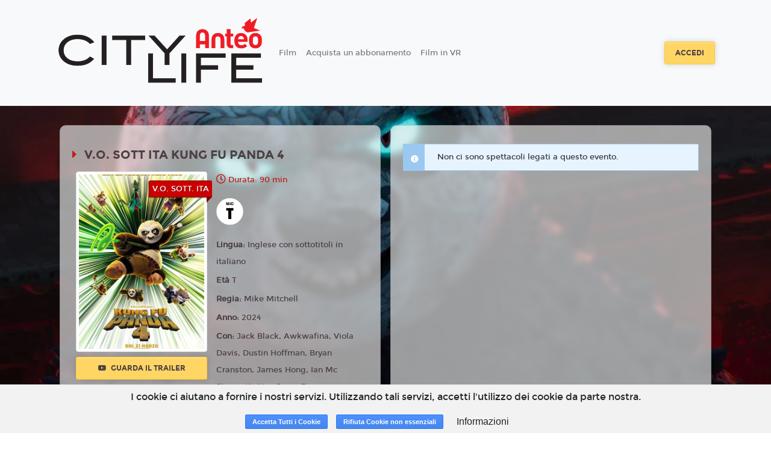

--- FILE ---
content_type: text/html; charset=utf-8
request_url: https://www.google.com/recaptcha/api2/anchor?ar=1&k=6LeMlcgUAAAAAOIIU9j65JSvvhsVsX0BMf1oJaQ1&co=aHR0cHM6Ly9jaXR5bGlmZS5zcGF6aW9jaW5lbWEuMTh0aWNrZXRzLml0OjQ0Mw..&hl=en&v=PoyoqOPhxBO7pBk68S4YbpHZ&size=invisible&anchor-ms=20000&execute-ms=30000&cb=av1ucu4owjbx
body_size: 48540
content:
<!DOCTYPE HTML><html dir="ltr" lang="en"><head><meta http-equiv="Content-Type" content="text/html; charset=UTF-8">
<meta http-equiv="X-UA-Compatible" content="IE=edge">
<title>reCAPTCHA</title>
<style type="text/css">
/* cyrillic-ext */
@font-face {
  font-family: 'Roboto';
  font-style: normal;
  font-weight: 400;
  font-stretch: 100%;
  src: url(//fonts.gstatic.com/s/roboto/v48/KFO7CnqEu92Fr1ME7kSn66aGLdTylUAMa3GUBHMdazTgWw.woff2) format('woff2');
  unicode-range: U+0460-052F, U+1C80-1C8A, U+20B4, U+2DE0-2DFF, U+A640-A69F, U+FE2E-FE2F;
}
/* cyrillic */
@font-face {
  font-family: 'Roboto';
  font-style: normal;
  font-weight: 400;
  font-stretch: 100%;
  src: url(//fonts.gstatic.com/s/roboto/v48/KFO7CnqEu92Fr1ME7kSn66aGLdTylUAMa3iUBHMdazTgWw.woff2) format('woff2');
  unicode-range: U+0301, U+0400-045F, U+0490-0491, U+04B0-04B1, U+2116;
}
/* greek-ext */
@font-face {
  font-family: 'Roboto';
  font-style: normal;
  font-weight: 400;
  font-stretch: 100%;
  src: url(//fonts.gstatic.com/s/roboto/v48/KFO7CnqEu92Fr1ME7kSn66aGLdTylUAMa3CUBHMdazTgWw.woff2) format('woff2');
  unicode-range: U+1F00-1FFF;
}
/* greek */
@font-face {
  font-family: 'Roboto';
  font-style: normal;
  font-weight: 400;
  font-stretch: 100%;
  src: url(//fonts.gstatic.com/s/roboto/v48/KFO7CnqEu92Fr1ME7kSn66aGLdTylUAMa3-UBHMdazTgWw.woff2) format('woff2');
  unicode-range: U+0370-0377, U+037A-037F, U+0384-038A, U+038C, U+038E-03A1, U+03A3-03FF;
}
/* math */
@font-face {
  font-family: 'Roboto';
  font-style: normal;
  font-weight: 400;
  font-stretch: 100%;
  src: url(//fonts.gstatic.com/s/roboto/v48/KFO7CnqEu92Fr1ME7kSn66aGLdTylUAMawCUBHMdazTgWw.woff2) format('woff2');
  unicode-range: U+0302-0303, U+0305, U+0307-0308, U+0310, U+0312, U+0315, U+031A, U+0326-0327, U+032C, U+032F-0330, U+0332-0333, U+0338, U+033A, U+0346, U+034D, U+0391-03A1, U+03A3-03A9, U+03B1-03C9, U+03D1, U+03D5-03D6, U+03F0-03F1, U+03F4-03F5, U+2016-2017, U+2034-2038, U+203C, U+2040, U+2043, U+2047, U+2050, U+2057, U+205F, U+2070-2071, U+2074-208E, U+2090-209C, U+20D0-20DC, U+20E1, U+20E5-20EF, U+2100-2112, U+2114-2115, U+2117-2121, U+2123-214F, U+2190, U+2192, U+2194-21AE, U+21B0-21E5, U+21F1-21F2, U+21F4-2211, U+2213-2214, U+2216-22FF, U+2308-230B, U+2310, U+2319, U+231C-2321, U+2336-237A, U+237C, U+2395, U+239B-23B7, U+23D0, U+23DC-23E1, U+2474-2475, U+25AF, U+25B3, U+25B7, U+25BD, U+25C1, U+25CA, U+25CC, U+25FB, U+266D-266F, U+27C0-27FF, U+2900-2AFF, U+2B0E-2B11, U+2B30-2B4C, U+2BFE, U+3030, U+FF5B, U+FF5D, U+1D400-1D7FF, U+1EE00-1EEFF;
}
/* symbols */
@font-face {
  font-family: 'Roboto';
  font-style: normal;
  font-weight: 400;
  font-stretch: 100%;
  src: url(//fonts.gstatic.com/s/roboto/v48/KFO7CnqEu92Fr1ME7kSn66aGLdTylUAMaxKUBHMdazTgWw.woff2) format('woff2');
  unicode-range: U+0001-000C, U+000E-001F, U+007F-009F, U+20DD-20E0, U+20E2-20E4, U+2150-218F, U+2190, U+2192, U+2194-2199, U+21AF, U+21E6-21F0, U+21F3, U+2218-2219, U+2299, U+22C4-22C6, U+2300-243F, U+2440-244A, U+2460-24FF, U+25A0-27BF, U+2800-28FF, U+2921-2922, U+2981, U+29BF, U+29EB, U+2B00-2BFF, U+4DC0-4DFF, U+FFF9-FFFB, U+10140-1018E, U+10190-1019C, U+101A0, U+101D0-101FD, U+102E0-102FB, U+10E60-10E7E, U+1D2C0-1D2D3, U+1D2E0-1D37F, U+1F000-1F0FF, U+1F100-1F1AD, U+1F1E6-1F1FF, U+1F30D-1F30F, U+1F315, U+1F31C, U+1F31E, U+1F320-1F32C, U+1F336, U+1F378, U+1F37D, U+1F382, U+1F393-1F39F, U+1F3A7-1F3A8, U+1F3AC-1F3AF, U+1F3C2, U+1F3C4-1F3C6, U+1F3CA-1F3CE, U+1F3D4-1F3E0, U+1F3ED, U+1F3F1-1F3F3, U+1F3F5-1F3F7, U+1F408, U+1F415, U+1F41F, U+1F426, U+1F43F, U+1F441-1F442, U+1F444, U+1F446-1F449, U+1F44C-1F44E, U+1F453, U+1F46A, U+1F47D, U+1F4A3, U+1F4B0, U+1F4B3, U+1F4B9, U+1F4BB, U+1F4BF, U+1F4C8-1F4CB, U+1F4D6, U+1F4DA, U+1F4DF, U+1F4E3-1F4E6, U+1F4EA-1F4ED, U+1F4F7, U+1F4F9-1F4FB, U+1F4FD-1F4FE, U+1F503, U+1F507-1F50B, U+1F50D, U+1F512-1F513, U+1F53E-1F54A, U+1F54F-1F5FA, U+1F610, U+1F650-1F67F, U+1F687, U+1F68D, U+1F691, U+1F694, U+1F698, U+1F6AD, U+1F6B2, U+1F6B9-1F6BA, U+1F6BC, U+1F6C6-1F6CF, U+1F6D3-1F6D7, U+1F6E0-1F6EA, U+1F6F0-1F6F3, U+1F6F7-1F6FC, U+1F700-1F7FF, U+1F800-1F80B, U+1F810-1F847, U+1F850-1F859, U+1F860-1F887, U+1F890-1F8AD, U+1F8B0-1F8BB, U+1F8C0-1F8C1, U+1F900-1F90B, U+1F93B, U+1F946, U+1F984, U+1F996, U+1F9E9, U+1FA00-1FA6F, U+1FA70-1FA7C, U+1FA80-1FA89, U+1FA8F-1FAC6, U+1FACE-1FADC, U+1FADF-1FAE9, U+1FAF0-1FAF8, U+1FB00-1FBFF;
}
/* vietnamese */
@font-face {
  font-family: 'Roboto';
  font-style: normal;
  font-weight: 400;
  font-stretch: 100%;
  src: url(//fonts.gstatic.com/s/roboto/v48/KFO7CnqEu92Fr1ME7kSn66aGLdTylUAMa3OUBHMdazTgWw.woff2) format('woff2');
  unicode-range: U+0102-0103, U+0110-0111, U+0128-0129, U+0168-0169, U+01A0-01A1, U+01AF-01B0, U+0300-0301, U+0303-0304, U+0308-0309, U+0323, U+0329, U+1EA0-1EF9, U+20AB;
}
/* latin-ext */
@font-face {
  font-family: 'Roboto';
  font-style: normal;
  font-weight: 400;
  font-stretch: 100%;
  src: url(//fonts.gstatic.com/s/roboto/v48/KFO7CnqEu92Fr1ME7kSn66aGLdTylUAMa3KUBHMdazTgWw.woff2) format('woff2');
  unicode-range: U+0100-02BA, U+02BD-02C5, U+02C7-02CC, U+02CE-02D7, U+02DD-02FF, U+0304, U+0308, U+0329, U+1D00-1DBF, U+1E00-1E9F, U+1EF2-1EFF, U+2020, U+20A0-20AB, U+20AD-20C0, U+2113, U+2C60-2C7F, U+A720-A7FF;
}
/* latin */
@font-face {
  font-family: 'Roboto';
  font-style: normal;
  font-weight: 400;
  font-stretch: 100%;
  src: url(//fonts.gstatic.com/s/roboto/v48/KFO7CnqEu92Fr1ME7kSn66aGLdTylUAMa3yUBHMdazQ.woff2) format('woff2');
  unicode-range: U+0000-00FF, U+0131, U+0152-0153, U+02BB-02BC, U+02C6, U+02DA, U+02DC, U+0304, U+0308, U+0329, U+2000-206F, U+20AC, U+2122, U+2191, U+2193, U+2212, U+2215, U+FEFF, U+FFFD;
}
/* cyrillic-ext */
@font-face {
  font-family: 'Roboto';
  font-style: normal;
  font-weight: 500;
  font-stretch: 100%;
  src: url(//fonts.gstatic.com/s/roboto/v48/KFO7CnqEu92Fr1ME7kSn66aGLdTylUAMa3GUBHMdazTgWw.woff2) format('woff2');
  unicode-range: U+0460-052F, U+1C80-1C8A, U+20B4, U+2DE0-2DFF, U+A640-A69F, U+FE2E-FE2F;
}
/* cyrillic */
@font-face {
  font-family: 'Roboto';
  font-style: normal;
  font-weight: 500;
  font-stretch: 100%;
  src: url(//fonts.gstatic.com/s/roboto/v48/KFO7CnqEu92Fr1ME7kSn66aGLdTylUAMa3iUBHMdazTgWw.woff2) format('woff2');
  unicode-range: U+0301, U+0400-045F, U+0490-0491, U+04B0-04B1, U+2116;
}
/* greek-ext */
@font-face {
  font-family: 'Roboto';
  font-style: normal;
  font-weight: 500;
  font-stretch: 100%;
  src: url(//fonts.gstatic.com/s/roboto/v48/KFO7CnqEu92Fr1ME7kSn66aGLdTylUAMa3CUBHMdazTgWw.woff2) format('woff2');
  unicode-range: U+1F00-1FFF;
}
/* greek */
@font-face {
  font-family: 'Roboto';
  font-style: normal;
  font-weight: 500;
  font-stretch: 100%;
  src: url(//fonts.gstatic.com/s/roboto/v48/KFO7CnqEu92Fr1ME7kSn66aGLdTylUAMa3-UBHMdazTgWw.woff2) format('woff2');
  unicode-range: U+0370-0377, U+037A-037F, U+0384-038A, U+038C, U+038E-03A1, U+03A3-03FF;
}
/* math */
@font-face {
  font-family: 'Roboto';
  font-style: normal;
  font-weight: 500;
  font-stretch: 100%;
  src: url(//fonts.gstatic.com/s/roboto/v48/KFO7CnqEu92Fr1ME7kSn66aGLdTylUAMawCUBHMdazTgWw.woff2) format('woff2');
  unicode-range: U+0302-0303, U+0305, U+0307-0308, U+0310, U+0312, U+0315, U+031A, U+0326-0327, U+032C, U+032F-0330, U+0332-0333, U+0338, U+033A, U+0346, U+034D, U+0391-03A1, U+03A3-03A9, U+03B1-03C9, U+03D1, U+03D5-03D6, U+03F0-03F1, U+03F4-03F5, U+2016-2017, U+2034-2038, U+203C, U+2040, U+2043, U+2047, U+2050, U+2057, U+205F, U+2070-2071, U+2074-208E, U+2090-209C, U+20D0-20DC, U+20E1, U+20E5-20EF, U+2100-2112, U+2114-2115, U+2117-2121, U+2123-214F, U+2190, U+2192, U+2194-21AE, U+21B0-21E5, U+21F1-21F2, U+21F4-2211, U+2213-2214, U+2216-22FF, U+2308-230B, U+2310, U+2319, U+231C-2321, U+2336-237A, U+237C, U+2395, U+239B-23B7, U+23D0, U+23DC-23E1, U+2474-2475, U+25AF, U+25B3, U+25B7, U+25BD, U+25C1, U+25CA, U+25CC, U+25FB, U+266D-266F, U+27C0-27FF, U+2900-2AFF, U+2B0E-2B11, U+2B30-2B4C, U+2BFE, U+3030, U+FF5B, U+FF5D, U+1D400-1D7FF, U+1EE00-1EEFF;
}
/* symbols */
@font-face {
  font-family: 'Roboto';
  font-style: normal;
  font-weight: 500;
  font-stretch: 100%;
  src: url(//fonts.gstatic.com/s/roboto/v48/KFO7CnqEu92Fr1ME7kSn66aGLdTylUAMaxKUBHMdazTgWw.woff2) format('woff2');
  unicode-range: U+0001-000C, U+000E-001F, U+007F-009F, U+20DD-20E0, U+20E2-20E4, U+2150-218F, U+2190, U+2192, U+2194-2199, U+21AF, U+21E6-21F0, U+21F3, U+2218-2219, U+2299, U+22C4-22C6, U+2300-243F, U+2440-244A, U+2460-24FF, U+25A0-27BF, U+2800-28FF, U+2921-2922, U+2981, U+29BF, U+29EB, U+2B00-2BFF, U+4DC0-4DFF, U+FFF9-FFFB, U+10140-1018E, U+10190-1019C, U+101A0, U+101D0-101FD, U+102E0-102FB, U+10E60-10E7E, U+1D2C0-1D2D3, U+1D2E0-1D37F, U+1F000-1F0FF, U+1F100-1F1AD, U+1F1E6-1F1FF, U+1F30D-1F30F, U+1F315, U+1F31C, U+1F31E, U+1F320-1F32C, U+1F336, U+1F378, U+1F37D, U+1F382, U+1F393-1F39F, U+1F3A7-1F3A8, U+1F3AC-1F3AF, U+1F3C2, U+1F3C4-1F3C6, U+1F3CA-1F3CE, U+1F3D4-1F3E0, U+1F3ED, U+1F3F1-1F3F3, U+1F3F5-1F3F7, U+1F408, U+1F415, U+1F41F, U+1F426, U+1F43F, U+1F441-1F442, U+1F444, U+1F446-1F449, U+1F44C-1F44E, U+1F453, U+1F46A, U+1F47D, U+1F4A3, U+1F4B0, U+1F4B3, U+1F4B9, U+1F4BB, U+1F4BF, U+1F4C8-1F4CB, U+1F4D6, U+1F4DA, U+1F4DF, U+1F4E3-1F4E6, U+1F4EA-1F4ED, U+1F4F7, U+1F4F9-1F4FB, U+1F4FD-1F4FE, U+1F503, U+1F507-1F50B, U+1F50D, U+1F512-1F513, U+1F53E-1F54A, U+1F54F-1F5FA, U+1F610, U+1F650-1F67F, U+1F687, U+1F68D, U+1F691, U+1F694, U+1F698, U+1F6AD, U+1F6B2, U+1F6B9-1F6BA, U+1F6BC, U+1F6C6-1F6CF, U+1F6D3-1F6D7, U+1F6E0-1F6EA, U+1F6F0-1F6F3, U+1F6F7-1F6FC, U+1F700-1F7FF, U+1F800-1F80B, U+1F810-1F847, U+1F850-1F859, U+1F860-1F887, U+1F890-1F8AD, U+1F8B0-1F8BB, U+1F8C0-1F8C1, U+1F900-1F90B, U+1F93B, U+1F946, U+1F984, U+1F996, U+1F9E9, U+1FA00-1FA6F, U+1FA70-1FA7C, U+1FA80-1FA89, U+1FA8F-1FAC6, U+1FACE-1FADC, U+1FADF-1FAE9, U+1FAF0-1FAF8, U+1FB00-1FBFF;
}
/* vietnamese */
@font-face {
  font-family: 'Roboto';
  font-style: normal;
  font-weight: 500;
  font-stretch: 100%;
  src: url(//fonts.gstatic.com/s/roboto/v48/KFO7CnqEu92Fr1ME7kSn66aGLdTylUAMa3OUBHMdazTgWw.woff2) format('woff2');
  unicode-range: U+0102-0103, U+0110-0111, U+0128-0129, U+0168-0169, U+01A0-01A1, U+01AF-01B0, U+0300-0301, U+0303-0304, U+0308-0309, U+0323, U+0329, U+1EA0-1EF9, U+20AB;
}
/* latin-ext */
@font-face {
  font-family: 'Roboto';
  font-style: normal;
  font-weight: 500;
  font-stretch: 100%;
  src: url(//fonts.gstatic.com/s/roboto/v48/KFO7CnqEu92Fr1ME7kSn66aGLdTylUAMa3KUBHMdazTgWw.woff2) format('woff2');
  unicode-range: U+0100-02BA, U+02BD-02C5, U+02C7-02CC, U+02CE-02D7, U+02DD-02FF, U+0304, U+0308, U+0329, U+1D00-1DBF, U+1E00-1E9F, U+1EF2-1EFF, U+2020, U+20A0-20AB, U+20AD-20C0, U+2113, U+2C60-2C7F, U+A720-A7FF;
}
/* latin */
@font-face {
  font-family: 'Roboto';
  font-style: normal;
  font-weight: 500;
  font-stretch: 100%;
  src: url(//fonts.gstatic.com/s/roboto/v48/KFO7CnqEu92Fr1ME7kSn66aGLdTylUAMa3yUBHMdazQ.woff2) format('woff2');
  unicode-range: U+0000-00FF, U+0131, U+0152-0153, U+02BB-02BC, U+02C6, U+02DA, U+02DC, U+0304, U+0308, U+0329, U+2000-206F, U+20AC, U+2122, U+2191, U+2193, U+2212, U+2215, U+FEFF, U+FFFD;
}
/* cyrillic-ext */
@font-face {
  font-family: 'Roboto';
  font-style: normal;
  font-weight: 900;
  font-stretch: 100%;
  src: url(//fonts.gstatic.com/s/roboto/v48/KFO7CnqEu92Fr1ME7kSn66aGLdTylUAMa3GUBHMdazTgWw.woff2) format('woff2');
  unicode-range: U+0460-052F, U+1C80-1C8A, U+20B4, U+2DE0-2DFF, U+A640-A69F, U+FE2E-FE2F;
}
/* cyrillic */
@font-face {
  font-family: 'Roboto';
  font-style: normal;
  font-weight: 900;
  font-stretch: 100%;
  src: url(//fonts.gstatic.com/s/roboto/v48/KFO7CnqEu92Fr1ME7kSn66aGLdTylUAMa3iUBHMdazTgWw.woff2) format('woff2');
  unicode-range: U+0301, U+0400-045F, U+0490-0491, U+04B0-04B1, U+2116;
}
/* greek-ext */
@font-face {
  font-family: 'Roboto';
  font-style: normal;
  font-weight: 900;
  font-stretch: 100%;
  src: url(//fonts.gstatic.com/s/roboto/v48/KFO7CnqEu92Fr1ME7kSn66aGLdTylUAMa3CUBHMdazTgWw.woff2) format('woff2');
  unicode-range: U+1F00-1FFF;
}
/* greek */
@font-face {
  font-family: 'Roboto';
  font-style: normal;
  font-weight: 900;
  font-stretch: 100%;
  src: url(//fonts.gstatic.com/s/roboto/v48/KFO7CnqEu92Fr1ME7kSn66aGLdTylUAMa3-UBHMdazTgWw.woff2) format('woff2');
  unicode-range: U+0370-0377, U+037A-037F, U+0384-038A, U+038C, U+038E-03A1, U+03A3-03FF;
}
/* math */
@font-face {
  font-family: 'Roboto';
  font-style: normal;
  font-weight: 900;
  font-stretch: 100%;
  src: url(//fonts.gstatic.com/s/roboto/v48/KFO7CnqEu92Fr1ME7kSn66aGLdTylUAMawCUBHMdazTgWw.woff2) format('woff2');
  unicode-range: U+0302-0303, U+0305, U+0307-0308, U+0310, U+0312, U+0315, U+031A, U+0326-0327, U+032C, U+032F-0330, U+0332-0333, U+0338, U+033A, U+0346, U+034D, U+0391-03A1, U+03A3-03A9, U+03B1-03C9, U+03D1, U+03D5-03D6, U+03F0-03F1, U+03F4-03F5, U+2016-2017, U+2034-2038, U+203C, U+2040, U+2043, U+2047, U+2050, U+2057, U+205F, U+2070-2071, U+2074-208E, U+2090-209C, U+20D0-20DC, U+20E1, U+20E5-20EF, U+2100-2112, U+2114-2115, U+2117-2121, U+2123-214F, U+2190, U+2192, U+2194-21AE, U+21B0-21E5, U+21F1-21F2, U+21F4-2211, U+2213-2214, U+2216-22FF, U+2308-230B, U+2310, U+2319, U+231C-2321, U+2336-237A, U+237C, U+2395, U+239B-23B7, U+23D0, U+23DC-23E1, U+2474-2475, U+25AF, U+25B3, U+25B7, U+25BD, U+25C1, U+25CA, U+25CC, U+25FB, U+266D-266F, U+27C0-27FF, U+2900-2AFF, U+2B0E-2B11, U+2B30-2B4C, U+2BFE, U+3030, U+FF5B, U+FF5D, U+1D400-1D7FF, U+1EE00-1EEFF;
}
/* symbols */
@font-face {
  font-family: 'Roboto';
  font-style: normal;
  font-weight: 900;
  font-stretch: 100%;
  src: url(//fonts.gstatic.com/s/roboto/v48/KFO7CnqEu92Fr1ME7kSn66aGLdTylUAMaxKUBHMdazTgWw.woff2) format('woff2');
  unicode-range: U+0001-000C, U+000E-001F, U+007F-009F, U+20DD-20E0, U+20E2-20E4, U+2150-218F, U+2190, U+2192, U+2194-2199, U+21AF, U+21E6-21F0, U+21F3, U+2218-2219, U+2299, U+22C4-22C6, U+2300-243F, U+2440-244A, U+2460-24FF, U+25A0-27BF, U+2800-28FF, U+2921-2922, U+2981, U+29BF, U+29EB, U+2B00-2BFF, U+4DC0-4DFF, U+FFF9-FFFB, U+10140-1018E, U+10190-1019C, U+101A0, U+101D0-101FD, U+102E0-102FB, U+10E60-10E7E, U+1D2C0-1D2D3, U+1D2E0-1D37F, U+1F000-1F0FF, U+1F100-1F1AD, U+1F1E6-1F1FF, U+1F30D-1F30F, U+1F315, U+1F31C, U+1F31E, U+1F320-1F32C, U+1F336, U+1F378, U+1F37D, U+1F382, U+1F393-1F39F, U+1F3A7-1F3A8, U+1F3AC-1F3AF, U+1F3C2, U+1F3C4-1F3C6, U+1F3CA-1F3CE, U+1F3D4-1F3E0, U+1F3ED, U+1F3F1-1F3F3, U+1F3F5-1F3F7, U+1F408, U+1F415, U+1F41F, U+1F426, U+1F43F, U+1F441-1F442, U+1F444, U+1F446-1F449, U+1F44C-1F44E, U+1F453, U+1F46A, U+1F47D, U+1F4A3, U+1F4B0, U+1F4B3, U+1F4B9, U+1F4BB, U+1F4BF, U+1F4C8-1F4CB, U+1F4D6, U+1F4DA, U+1F4DF, U+1F4E3-1F4E6, U+1F4EA-1F4ED, U+1F4F7, U+1F4F9-1F4FB, U+1F4FD-1F4FE, U+1F503, U+1F507-1F50B, U+1F50D, U+1F512-1F513, U+1F53E-1F54A, U+1F54F-1F5FA, U+1F610, U+1F650-1F67F, U+1F687, U+1F68D, U+1F691, U+1F694, U+1F698, U+1F6AD, U+1F6B2, U+1F6B9-1F6BA, U+1F6BC, U+1F6C6-1F6CF, U+1F6D3-1F6D7, U+1F6E0-1F6EA, U+1F6F0-1F6F3, U+1F6F7-1F6FC, U+1F700-1F7FF, U+1F800-1F80B, U+1F810-1F847, U+1F850-1F859, U+1F860-1F887, U+1F890-1F8AD, U+1F8B0-1F8BB, U+1F8C0-1F8C1, U+1F900-1F90B, U+1F93B, U+1F946, U+1F984, U+1F996, U+1F9E9, U+1FA00-1FA6F, U+1FA70-1FA7C, U+1FA80-1FA89, U+1FA8F-1FAC6, U+1FACE-1FADC, U+1FADF-1FAE9, U+1FAF0-1FAF8, U+1FB00-1FBFF;
}
/* vietnamese */
@font-face {
  font-family: 'Roboto';
  font-style: normal;
  font-weight: 900;
  font-stretch: 100%;
  src: url(//fonts.gstatic.com/s/roboto/v48/KFO7CnqEu92Fr1ME7kSn66aGLdTylUAMa3OUBHMdazTgWw.woff2) format('woff2');
  unicode-range: U+0102-0103, U+0110-0111, U+0128-0129, U+0168-0169, U+01A0-01A1, U+01AF-01B0, U+0300-0301, U+0303-0304, U+0308-0309, U+0323, U+0329, U+1EA0-1EF9, U+20AB;
}
/* latin-ext */
@font-face {
  font-family: 'Roboto';
  font-style: normal;
  font-weight: 900;
  font-stretch: 100%;
  src: url(//fonts.gstatic.com/s/roboto/v48/KFO7CnqEu92Fr1ME7kSn66aGLdTylUAMa3KUBHMdazTgWw.woff2) format('woff2');
  unicode-range: U+0100-02BA, U+02BD-02C5, U+02C7-02CC, U+02CE-02D7, U+02DD-02FF, U+0304, U+0308, U+0329, U+1D00-1DBF, U+1E00-1E9F, U+1EF2-1EFF, U+2020, U+20A0-20AB, U+20AD-20C0, U+2113, U+2C60-2C7F, U+A720-A7FF;
}
/* latin */
@font-face {
  font-family: 'Roboto';
  font-style: normal;
  font-weight: 900;
  font-stretch: 100%;
  src: url(//fonts.gstatic.com/s/roboto/v48/KFO7CnqEu92Fr1ME7kSn66aGLdTylUAMa3yUBHMdazQ.woff2) format('woff2');
  unicode-range: U+0000-00FF, U+0131, U+0152-0153, U+02BB-02BC, U+02C6, U+02DA, U+02DC, U+0304, U+0308, U+0329, U+2000-206F, U+20AC, U+2122, U+2191, U+2193, U+2212, U+2215, U+FEFF, U+FFFD;
}

</style>
<link rel="stylesheet" type="text/css" href="https://www.gstatic.com/recaptcha/releases/PoyoqOPhxBO7pBk68S4YbpHZ/styles__ltr.css">
<script nonce="Yrc5jS_UKu1gAYIxLB5Tig" type="text/javascript">window['__recaptcha_api'] = 'https://www.google.com/recaptcha/api2/';</script>
<script type="text/javascript" src="https://www.gstatic.com/recaptcha/releases/PoyoqOPhxBO7pBk68S4YbpHZ/recaptcha__en.js" nonce="Yrc5jS_UKu1gAYIxLB5Tig">
      
    </script></head>
<body><div id="rc-anchor-alert" class="rc-anchor-alert"></div>
<input type="hidden" id="recaptcha-token" value="[base64]">
<script type="text/javascript" nonce="Yrc5jS_UKu1gAYIxLB5Tig">
      recaptcha.anchor.Main.init("[\x22ainput\x22,[\x22bgdata\x22,\x22\x22,\[base64]/[base64]/[base64]/[base64]/[base64]/UltsKytdPUU6KEU8MjA0OD9SW2wrK109RT4+NnwxOTI6KChFJjY0NTEyKT09NTUyOTYmJk0rMTxjLmxlbmd0aCYmKGMuY2hhckNvZGVBdChNKzEpJjY0NTEyKT09NTYzMjA/[base64]/[base64]/[base64]/[base64]/[base64]/[base64]/[base64]\x22,\[base64]\x22,\[base64]/DtmVTEsKzwoAjw70iDXzCq3dfe1sBADvCkFFXajXDsTDDk3how5/DnUxFw4jCv8KkU2VFwrDCiMKow5FHw7l9w7RFesOnwqzCmwbDmlfCr29dw6TDr1rDl8KtwpE+wrk/[base64]/CnMKVHsOWPXskwprDqMOOwozCvUsuDcONAsOAwpXCoEbCujXDl3/CmzLCmQdmAMK0CUV2CBguwppKa8OMw6cXW8K/Yzc4amLDsxbClMKyEBfCrAQ9B8KrJWfDgcOdJU/Dq8OJQcOnKhguw5HDoMOidQvCqsOqf37Dh1s1wr9bwrpjwrkEwp4jwqwfe3zDmXPDuMODNh0IMCfCusKowrkFH0PCvcOYah3CuRDDscKOI8KCI8K0CMO9w6lUwqvDglzCkhzDhxg/w7rCk8KATQxfw51uasOAcMOSw7JXD8OyN0txXmN4wrMwGwrCjTTCsMOUZFPDq8OZwrTDmMKKDhcWwqjCqsO+w43CuVHCjBsARRpzLsKQB8OnIcOtRsKswpQnwrLCj8O9HMKoZA3DqzUdwr4OeMKqwozDscKTwpEgwrlxAH7CjUTCnCrDnHnCgQ9/wroXDR8lLnVsw5ALVsKowrrDtE3CnsOLV0/[base64]/F8OaamlnXkDDh1Bvw6ZvwrPDriPDtVE4wroHJVTCjn7CpsOuwptwUFLDv8K2woDCosOXw74YAsOyYijCj8O+MThLw4VCeylkWcOoIMKKBl/DtTggREPDrHYOw6FuOWjDtsO+NcK8wp/Dp3PCgMO2w5LDocKCPxdow6PCpsKFw7lSwp5AW8KVBsOLMcOjw6RUw7fCuELCicKxFE/CuTbDucK1bEbDmsOXesKtwo/CjcO3w6w3w6VGPS3Dg8OKZwYQwr3DihLDtF7CmWU2HTIMwoPDuUgMEGLDkmrDkcOFcxEmw6ZmMVA7dcObXsOiOXvCj37DkMOVw7cpwoIeWUNowrZjw4/DpQvClVdBLsOaASIMwo9oPcKMDsOhw7nCr2tBwqwLw6nDnknDlk7DosO9EXPCjSnCiV0Jw7klcTTDjsKNwr0SF8OXw5PDq2/CqnLCuRptc8OGacO5c8OvWDshKSZIwqV3w4/[base64]/CuMKBwoQGw7PChFvDrcKrwojDtsO1wq/CnMOJdMKeBsOOUXwGwqRQw5RMA3nCm3LCrUXCmcOLw7EoSMOyX0gEwq8xJcOxMiUow6LCgcK5w4nCkMK2w50lfsOLwpTDpz3DpMO0dcOrNxrCncOYXSvCgcK6w4tiwrHChcOXwrEvOhLCgMKudhMOw5zCjTBKw6zDgz5wVUkIw6B/[base64]/w41pfMO2w6XDu8OeIBzDjk9Zwq/CjE9NwopJaQTDuQzCvcORw6nCv1vDnQDDsSsnbMK0wojDicKEw7/CmHwDw6DDl8KPaQHCtsKhwrTCr8ObSzFRwo3Cj1I4MUsTwoLDgMOIwqrDo2tgF1zDrDDDoMKbLsKjEUd/w6rCscKfI8K4wq5Nw5JOw5jCiULCkGBDNx3Dk8KmZsOvw4VrwonCtk3Dt3FKw67DvXDDp8O2CBhrRRNEbHXDknF6wrbDhmvDqMOAw43DpAjDgsOiT8KgwrvCr8O2FMOXdj3DlAwCJsOwBmDCt8OsCcKgVcK2woXCoMKbwokCwrDDplPDnBRZYWloLlnDqF/[base64]/Dj8OZw58fwq3Dn8O4WG4aw6o/wr8NI8K/PHHDl1jDuMKmOVlMABHDl8KDUn/Cu3lAwpw8w6hEewRuP0zCgsKLRljCmMK9ccKVZcKlwqhOKMOeUEUEwpHDnG/[base64]/CiMKGwqtAw44DR8OrwrzCnxbCocOIwpbDiMOyBMKEXgXDrCfCo2DDq8Krwp3Cp8O/w7xEwo9sw7LDqWDCmcO+wo7Cq3fDpcK+D1Mjwr83woBsTcK7wqZMdMKYw6zClBnClkLCkAV8w4o3wovDszfCiMK/ecKPw7TCjMKEw6ZIBR7Ds1N5w4VLw4xuwoRcwrl3P8KoQBPCkcO2wprCkMKCbjtCw71OVjNHw4vDpCDCm0QoBMO3N1jDqFvCicKLwqjDmyMhw63DsMKlw58pe8K/wofDjVbDgA3DsTQkw7fDuGXDtyw6IcOvScOqw4/DuC3CnAnDg8KewrkiwoZQJMOjw5IAw5YsVcKMwrosVcO8cnxtHcO6LMOkURhOw7ERwqTCjcOiwqZ5wprCizbCryJgbjTCqTPDgsK0w4l7wp7DtBbChzAiwrHCkMKvw4zClyA9wo3CvXjCvcO5YMKvw6rDpcK1wprDgFAawqBFwp/[base64]/CgD9ZMsOdw7DDm8Odw5fDjMKHw7VPw7wqwpV5w5xAw5fCn3F3wrdVNgHCsMOdKcOXwpdYwojDkzllwqVkw6bDsAXDijvCgsKwwqhbI8OAP8KQBTjDtMKVW8Ovw6Bqw4LCkCBswqsBCWbDl09Lw6AKbxBHGl3Cv8Orw73DgsO/RHFBwoTCmRAPYMORQwgew4stwoPCnUbDpkTDo3/DocOVwrsKwqpIw6DCg8K4YsKSayvCn8K5wqYbw6dDw7lKwrlEw4oxwpZ9w5snDHlZw7gGNGsXWz7Cr2Fow4DDlMK4w4HCn8KfUsO/[base64]/DqGjDiit/w4HCnwnDlsKMw7TCtxMrZ8OwfUYRTsOYWsOZwojDgsOuw6Egw73Ch8Oae03CmGN2woDCjV4hZcO8wr9Xwr7CuwPCpVtFXhIVw5XDhcOIw7V4wpkfworDm8K+Q3XDjsOjwqtiwpt3FcOeMjfCiMOnwqHCj8OVwr/[base64]/DnFbCnMKbw4TDjCjCvEfCljRGw7zDqMOGw5VLJ8K9w7HCvGjCmcObHlvDrMOBwqQKYhFnAMKWI0VKw4t1QcKhwpXCvsKVcsK1wpLDoMOKwq7DmE5GwrJFwqA8w4bCosOCYmbDhFbCvMKMfDwTwpxEwoh/BcKPVQJnwpDCn8OBw7s8BioHHsKGa8K9KcKsRCcrw5cbw7N/[base64]/Cl3oyJMKUNjMbGMKTw6kbecK/EsKEw5LCq8KQFCVZCzXDpsO3WcOFJhZpCGDCnsO2SnlbGDgewqFIwpA2P8OKw5l1wr7Dj3pESEfDqcKtw6Uiw6YdHk1Hw63DlsOMTMKeaTrCvsOdw4XCh8KwwrvDncKywqLDvx3DnsKPwr4SwqzClsKkU3/CsSNydMK7wpzCqcOVwocKwppiVsOiwqBRG8OgV8OqwoHCvgQBwofDg8OXVMKXwp1sPl1QwrJFw7HCi8OTwo/CvC7CmMORQjXDqsOkwq3DsmQTwpVjwrtpCcK3w5kPw6HCgV42R3hGwo/DgV3CkX0Cw4IXwqbDtMKuMsKkwrEow7NoasOPw5lpwqEGwp7DoUjDlcKkw4dZCggrw551PUfDj37Dpn51DzNHw5JDG25ywqk1C8KneMKnw7LCqW/Ct8OAwq3DpcK4woQgbiPCoGlpwok8YMOAwonDoS1mQWzDmsKwA8K/dQwvw4bDrmLCr2MZwqpZw77CmMOqRxxfHHtbQsOFD8KNVsKDw53CrsKewrFfwolcS3TDmMKbeQ4bw6XDmMK1TTcIc8K/FlHCsHEOwoYPGMOZw6ovwpFyN1hqEBQSw6QIacK9w4/DqT0zLz/[base64]/XxTCmCrCu8OzamLDnsO8w6vCjnNGBsOYTw/[base64]/w4oRw7bCgsO9woFhfDjCjkAAWn4bw43ChMOkLcOTwr/DsBB1wo1ULRPDssKlRsOoLsO1QcKjw4HDhVxFw6zDu8Ksw6tww5HDuk/[base64]/[base64]/CuwnDpzN7w6NAw4/DjMKqwpI5OcKCw7nCksKBw64rfsKJdcO5K2/CoT/Cr8Kfw4NDSsOIHcKGw60PBcK8w5LCrHcWw7rDsA/DshpcNgJTwrYFT8K+w5nDiEfDkMK6wqbCig0kKMKHX8KbOCHDoX3CjAMtPAnDtHxYMsOXKjbDhMORw45ZHnzCkDnDliTCmcOuPMKwOMKHw6jDtMOBwoAFIUN3wpPCmcOeJMOVIhoBw7Qxw7LDmyguw7nCv8K/wrnCp8OWw4k6A1R1F8KWacKUwofDvsKQDwrCncKsw6YiKMKlw45awqsZw7nCv8O/F8KaHydSTsKgTgrCscOEcURBwpROwpZXe8OBR8KSZRJ5w4Afw7/[base64]/CtMK/O8Ksw4UXEhcnfMOLwrRNKwrCqMOHDcKdw4nDrWszVyPCrzkOwrFFw7HCsVLChic8w73Dq8K/w4Q3wpLCuzkFecKoKH0Vw4ZhRMK9Iz7CuMKrPwLDuwZmwpx/R8KpFMO1w7Z+UMKidifCg3YGwrgFwp0gUgBuY8KkZcKkwoQSScKMRMK4RHl0w7fDoTLDr8KCw4x3LGUjbxECw7nDscO2w43CnMKzf0rDhEVEW8Kvw4opXsOJw7zCpBRzw6nCusKQPhFcwrZGcMO4LsKdwqB/GHfDnUpqUMOyBCrChcKkBsKFc3bDkGvDlcODeQ4Qw6NdwrbCkC7CiArClWzCmsOUwojDssKQIcOGw4pBDcKtw7UVwrFLcMOhFw3CjgE+w5/CusKew6jCrmbCoErCqDtoHMOIVsKPJwzCnsODw65nw4w4WCzCsg7Cv8K0wpjCj8KDwoDDgMKfwr7DhVbDtCAmDQvCuiFHw6XClcOuAmptNwBrwpnDq8O9w7kbe8Oae8OrNEwSwqzDrcOywoTDisK6cDjCnsO3w416w6DDqTc3DMKGw4R/ARXDkcOlDMOzEmrCnXkpTVpsRcO+YsOBwoAFD8O2wrHCsBJ9w6TCpMOVw6TDkMKHwpfCjcKnVMKcd8OFw65eX8KLw70PG8Oew6HDusKPWsOEwo8HJMKEwpdHwrjCrMKPT8OiXVrDuy8GTMK/[base64]/PDbDoMKzRMKmw6DCmUApeyzCucKTPAPCui07wrrDpcKICz7DkcOfwr1FwpgAPMKgIcKId23CpX3CiyJVw7ZefXzCk8Kqw5DCg8OLw5HCm8O/w69wwqwiwq7CicK1woHCrcOawrMLw5nCsDvCj2Z6w7zDqMKPw4LDg8Otwq/Du8KoIUHCucKbWksnBsKqcsKiJi3CisKrw69Nw7/CpMOXw5XDujxdbMK3A8OiwrTCpcO/bjXCkB0Dw7bDscKkw7fDh8OIw5N+w5YOwpDCg8OEwq7DqMOYAsKVe2PDs8KZV8ORYUHDpsOjMl7DjMKYXmLDh8KDWMOKUsOLwpwow7w5wodLwpLCvBLCnsOYC8Krw7/[base64]/CvsKrKgPCksKVwpMyw4nDiWdlw6sdGcKpWMKTwqnDs8KHeEQ4w7rDmQ8Jdzx7UMKqw4RUdcKFwq3CngvDkhRzKsKSPkTCjMOzw4vDu8OuwpbDqUNRJQciYzp5HcOkw5NZQ2fDt8KfHsKePzvCgzDCpDrCk8ONw7/CqjTCqcKkwrzCt8K/[base64]/DgsKOZwLCgHbDmFPDnsKBR8OsWcKMfsOIwod2JcOtwrvCksOTRBnCkGoDwpfCj3cHwqNFw5/DgcKow7FvAcOIwoDCn2LDrmHDhsKuIFlxW8O0w4PDqcKyCHFvw6bDlcKXwpdIacOkwq3Dk0xWw77DtwwuwrvDuW4kwpt7NsKUwpB5w6hFVsOZZUbCuQEHY8K/woDCvsKTw4XCqsOqwrZmQG7Dn8OJwo3CnGhMUMOSwrV5XcKWwoVTaMOpwoXDqjdiw4Uxw5TCmT1nQMOIwqnCsMO6BsK/wqfDvsK1WMOPwpbCqA9SaGEaVi/CpcOzw7I/McO6FyRVw7TDknfDvA/Dv2YHasKBw6YdW8K0wqcYw4XDk8OZJknDmsKkeEXCuVnCvcOZTcOqwpPCigo5wqjDnMO7w7nDlMOrwo/[base64]/[base64]/[base64]/DhsOTw7jDuQ/[base64]/wrXDrF0qYMOLw77DrTIUZsKTwr1TwpIOLBk8wpZ4FxcUwodrwqY1egxywozDhMOdwoMIwoxlACPDnsO8IC3DuMONNMORwrjDsjUpf8KGwqwFwqtEw4l2wrsEMmnDsSXDjsKpDsOIw4U4WsKBwoLCqcOewpsFwq5VThRQwrbDosO8Ch9/TVzDg8K9wrkLw6AQc0Mrw4rDnMOkwrbDmWDDksOJwpc6ccOZRnt7IiB0w5fDlX3CnsO4BMOrwolVw4x/w7AbXX7ChUxBEXMaUWbCmCfDlsKNwqdhwqbDmcOJZ8Kqw7guw4zDv0HDiQ/[base64]/DtWvCrMKLVcKLG8OTFQI0wqXDum3DhsKJJsK4U8OCYBESH8OjasKxJwHDgzcGZcKyw4TCrMOqw7PDoTAxw6QWwrc6w7tNw6DCuDDDmWoHwovDhRrCmMORfRYrw5hcw7sBwpMnNcKVwp8oN8KOwq/CucKPVMO+czYAwrTClcKbOTsrXyzCqsKewo/CpTbDqzTCi8KyBmfDucOhw77ChzY6SsKVw7MBcS42csO+w4bDqBHDrHURwpVWZsKKFhxPw7zDkcOiUmUSaCbDkcKkOFbCiyLChsK8dMO4c3kfwq5LWMOGwo3CmzVEJcOJZMOyOBfDosOlwqp3wpTDiD3DgcOZwo0zenM7w6/[base64]/DocOiwqZhcsKFw6lUwpZqwozDgMK9wrTDi8OFFMKyAws5RMKXB0sVb8Kmw7/DkBDCisOUwr/Co8O3CSHDqw83UMOSHCPCgcOAJcOLTl7CqcOrWsOQWcKEwqTCvR4Cw4MXwr7Dl8O5wpRKaB7DhcORw5kALjsyw7JQFcOdHAvDvsONTkBPw53CoU4wLsOZXEfDnsOVwo/CtQPCs1DCssKtwqTCphQqTsOyMjvCkELDssKBw7lPw6rDgcO2wrcpEl3DpAQ5wqQNLsOlenxAU8Kuwq1lQ8OqwozDhcOONQDDpcKKw6nCgzXDvcKyw6zDn8K3wqM1woJ8URpFw63CoCgfX8Klw7/[base64]/w5PCucKPwp9hwoHDhMKnw4HDtcO+OEwcwqdTw6sHQj5Fw7tqCMO4EMOrwrRSwrlFwo/CsMKiw7AEJMOJwqbCuMKNYl/Dv8KqEzpOw7scJh7CssKpVMOawqzDpMKHwrXDgw4Tw6/Ck8KJwqkTw6nCgTnDn8OGwpLCiMKswqkKHQbCsHFCKsOgRcOvS8K0PMOobsObw4FmJBLDusOoXMKARG9DCMKXw6o3w77CuMKIwpUVw7vDk8Orw5vDuExwTRcOZD9WDR7DnMOXw5DClcO8Z2h4VALCksK2FG1Zw5pMGT9Kw5F6VW53BsK/w43ClA8LVsOgRsOhXcKJwo1rw5PDkkh8wp7Dr8KlasOMMMOmOMOpwrxRQ2HChDrCosKbRsKIGR3Cghd1LAhTwq8Ew4nDvcK4w6N/[base64]/[base64]/[base64]/[base64]/w7zDghEOOinCk8KnZcO5GsOBw4BGMMO7eSfCmHEvwpHCugPDtkxFwoxsw74bL0QxSVzDqgzDqMOuGcOoWxHDiMKiw6tIXDNWwqzDp8KtfX/CkRJ+wq/Cj8OGwo/Cp8KZfMKnd214QTZ5wpM/wo98wopVw5jCs27Dn1DDpS5Rw43Dll0Mw5ppKXhbw7HCmBrDt8KEAxx4DWvClkfCmcKoOlTCpMOjw7h+LgYRwphCTsK0EMOywpRsw4NwU8O6asOZwpxCw6jDvGvCpsKjw5MaScKxw7FLZ0/CvjZiFcOoEsO4GMOGUsO1bjbDt33DrAnDgEnCs23DlsONw7gQwrgJwqnDmsKcwqPDkCx/w7Q4X8K1w53Dp8OvwrrCoBwhSMK9VsKsw5E7IxrCnsOjwogIS8KYecOBD2HDi8KIw61gNG5FQjLCgxPDn8KbP1jDmAN1w6TCphPDvTPDrcKZIkLDvGDCh8OIY1Mcwq8JwoUBQMOlZl1aw43CklXCvMK8FX/CnnzCuBdEwpXDs0zClcOTwrPCuDRvZMKjW8KLw65wbMKYw6YGF8K7wp/CuCVVMCU3Fh7CqDdhw5ImQXowdCEWw7gHwpfDlTVBJ8KRaj3DgwHCnV7CrcKuUcKiw4J9CyZAwpAMXRcZUMO6SU8UwpLDjQx/wrwpa8ONNjEME8OQwr/DrsOxwpLDnMOxSsOXwpwoE8Kdw7fDmsO2wovDuW1eWF7DgH86wrfCv0jDhRInwrIAMcK4wr/DvsKEw6vCo8OVLV7CmCwZw4bDtMO5KcOGw7YMw7zDrELDnyrDvlPClFd8a8OWRCPDqylJw7rChHAiwpxJw6kSN2/DsMO3NMKdf8KdeMOOYMKVQsO/UAhwOsKdEcOEV0NCw5TChgvChFnCijrCs2LDtE9Ew6YIEsOSbn8pwrnDgS9kFmrCmkI+woLDinfDkMKXwrjCpEwJw5DDvBkrwqPDvMOowqTDlsO1LTTCg8KSOhZbwoM2wo1iwqHCm0bCkQnDv1NyQ8KNw5AFX8K3wogXDkHDhsOkbyZ4AcObw4rDrA/DqTEJCixXwpHCtMO+WcOsw7pywoN4wpAow4NCVcK8wrHCq8O2KjjDs8OgwonCqcOKMl/CuMKVworCknXDpnbDi8O8QSUFR8Kuw4pHw4zDq17DnsKeU8KtSj7Du0/DhMKOH8OCMW8hw4YCIMOTwqEpM8OXPiEJwoPCm8OpwoB9w7JnY2TDnE0kwq/DgcKbwqXDp8KJwrUZPGzCs8OGB0MPw4PCkcK+WilNEMKbwpnCgE7CkMOgcFJbwrzDo8KIZsOPSUXDn8O/w5/Dn8Oiw7LCujwgw798QkljwoFvD09rASDDg8OrL33Ds3TCv0rDgMOpLWXCvsKqEhjClCzCgVJ+AMOdwq3Ck0DDi0h7MWPDsiPDm8K0wqYBKGMkScOBfMKnwo/CtsOJBBDDqkLDgcK8GcOywoPDi8Kkf2vDjlPDgABqwo/CqsOqOcOjfTNtJ13CpMKsEMKGLsK/I3DCq8KxBsOuXT3DnT/Dq8OHMMKlwrRRwpHCkcO7w5LDgCoIB1fDu0UnwpPCj8KwZMKIwovDtkvCpMKAwrHCksKkJkTChMOHI14ew4g2AiDCt8Oiw4vDkMO/[base64]/ScKHw6/[base64]/[base64]/wpnCvMKbwpMewrjCisO7wqHDlSLDkVc/[base64]/DigplNXzDkcOow6jDhhBSGGjDm8K3acKww4N8wrXDnsKOVgjCrHzDgEDCvMKqwo/CpgEtQcKXEMOMJMOGwr16wr7DmCDDp8ONwogUP8KJPsKFT8KrAcKnw4J/[base64]/[base64]/[base64]/SMOIw67Dkndiwrd7Qk3Cok94V2/[base64]/HcKkA8Kmw74BwoHDt8KofWzCuUghw50Awp/CmFRxwrJiwrQCIUfDk1NwJllLwojDmsOdDMKIMUzDrcO8wpZ7wprCgMOGM8Khwp94w6FJMm0UwpBeFFHDvSrCmz3CjFzDrDnDpWZPw5bCgTnDnMOxw5zCpibCh8O1Tlp1w7lbw5Q/[base64]/DtsOVKnXDoHzCmMOHNW8lw6VKw7LDgMOPw6pVEjXCi8OJHlNVOG0afsOXwptYwrpiBCx4w4VcwqXCiMOuwoLDg8OHwr98SMKtw6F3w5TDi8Ocw4h6QcOLZi3Dq8OIwpAYOcKew63DmsOFfcKCw7lxw7dMw7BWwpTDm8KJw5IHw4/Djl3DvkMNw4LDj2/CkRxPeGnCsn/DpMOYw7jChHDCjsKDwpbCpkPDtMO2esOAw7vDicOuejVRwonDtMOlfV3ChlNww6vDkSAtwoIrJVnDmhlUw7c/MS3DgErDrSnCsAJ0AmJPE8OJw7MBG8KLG3HCusO1w4zCssOuesO+T8K/wpXDu3vDu8OyY2YSw4LCrX3DgMKJIcKNA8OAwrXCt8KiK8Krwr/CuMOsYcOQw5fDr8KRworCtsOqUypVworDih/DosK9w4NFN8O2w6xYcsOSJ8OcWgLCrsOoE8KtVsKswqBPU8OVwrvDn0ElwosfUmwMTsOLDD7CiHhXAsKHfMK7w4rDrzjCjWLCpWcFw4bCu2Yrwr7CqyN1MwLDn8OLwqMOw4lyfRvDl3FhwrfDqXkZOH3DmsOKw5LDpj9DScKnw5U/[base64]/[base64]/w5jDshtrwo9LXsOwwoQcwq/DpXzChWIKJMO4w7h2wpxQA8Kiw7rDk3XDhVXDi8OVw6nDvyASZj4fw7TDmidswqjCrDXCigjCjBZ8w7ttUcKWwoMqw4J3wqFnWMKYwpDCuMK6w4xQZU/DnMO0fS4MB8KOCcOsLDLDjcO9NMKFDgVZRMK9HkzCn8OBw4DDvcOsPyjDj8Osw7rDn8KyKyc1wrfCvhXCm3A3w7AhA8KJw4MMwqZMfsOJwoXClCbCtBwFwq3CtcKWOgLDsMOvw5cMG8KpPB/DlU7Dp8OYw7XDlnLCpsONW1rDqxbCnBV3fMKUw5Mqw6w6w5I2woVmw6glOm5hOV1Nc8Kvw6PDlsK7S1XCombCvcO5w4Atw6XCiMKpCDrCvnhxWMOJP8OeWDTDtCw+PcOjKg/Cs03Dv3cEwoxUeVbDrw9lw4YzSAnDgHHDp8K2YgjCunjDoWnDuMOIM1NSTUETwpFnw5cewrB7Yy1cw6TCr8K5w7vDgz8XwrEPwpPDmsO6wrAqw5zDpsOaf3kkwpNUaz4CwqjCiUQ+c8O9wrLCnHlnVWLDtGRuw5nCjWJlw43CpMO8cydnWyDCkjzCkyI6aCl4w5l/woY/SsOEw4DCvMKARlAbwqhWWyfCocOPwrI+wo88wpnCoVLCoMKoEzjChT1aecOJTTnDiwszZMK9w79JLFw4R8Otw4IcPcKPFcK8QydQSA3CusOjTMKeZBfCiMKFBjrDj1/[base64]/[base64]/CvA7DssOuLsKLwp8Nwq7CjMOcwrDDnsKNfcOuw6jCu2QCUcOXwqLCmsOWNnLDiUonLcOfJ21zw6vDjMOLA17Dj1wce8OfwotiZEVNdDDDncKlw7dmQMO6cXLCsiHCpMKIw41ZwpdwwpvDo3bDtWUfwoLCnsKKwoxYCsKSc8OrQSnCscKQH1QMwopxIk8eQ0/CgcKgw7EpdkoEEcK2w7TCgVLDlMKLw7x/w5NNw7TDi8KRG1QOWMOLCBvCpj3DusO7w6xFPEzDr8KuSXTCu8Kkw6gdwrZRwqseLEvDnMO1NsK7fcK0X3B5wrrCs00iIkjCh2hGccO/KBppwqzCs8KxBFnDqMKfJMKOw77Ct8OBP8OywqckwpLDiMK9McKSw63CksKXWcKCIUPDjR/CsjwFf8KBw5LDssO8w71ww58zL8KXwot0NCjDujFAMMOhAsKUUh88wrl0RsOOYMK+w5rCl8KHw4RvMwDDqcOowq3CghHDu2nDt8O3JsKVwqLDkWHDpmDDoUjCtUAnwrk1GsOlw7bCtMOdwpsfwr3DgcK4MCxZw45IW8OdVHdfwqQGw6nDt2JaVHfCqS/CoMK3w7hoR8OewqQyw5Qmw47DtcK5DEwEwq7DsFJNdcOuZ8O/AMK3wqLCm0whYcK/woLCk8OwGFciw7nDrsOewrdtQcOpw6fCnRUUMnvDiDDDgcOkw5E5w67DjsKnwo/DvxbDsQHClUrDjMO/[base64]/CixEiDlNAw57CjSAADAM3BT3Cs8Kaw4sdwopmw7QcBMOUOcOkwp9ewow/[base64]/CplQ0w4oGw5TDqMKVZVB7Pn/Cj8OdwqDCucK8eMOSbMOTMcKdasKcC8OhUxnCuwMFPMKowojDosK3wqHCmj4EPcKVw4TDksO7QlkVwozDhcOgZF7Cpn0UUSzCmSYjMcOnfjPDtARyUmXCsMK6VC/Chk4QwrBzN8OieMKHw5zDv8OMw59QwrLClxzCrMK9wonCh3srw63CpcKNwpYew60hHsOQw5EGAcOcaFcwwojDhsK2w4xRw5Jwwp/CkMKLG8OvEsOzLMKmDsKuw7Q8LFHDhGzDt8K/w6YlbsOvTsKdOA3DpMKEwowuwrvCjRvCuVfDiMKfw7R9wrcRBsK8wqrDkcOFL8O7d8OpwoDDuEIiw5xmfRFMwrQfwqYkw6w2bzAPw6vClnUfUMKywqt7w7/DuR/CuTxTVUzCnE3CssOqw6NTwpvCoEvDqMOtw7bDksOVWi8FwovCucOeDMOMwpjDokzCtV3CiMKCwonCq8K4Hl/DhHzCtkLDgsKmPMOfQURfS0gWwofCkDBCw6PCrcOrYsOvw4zDoUlgw61ycsKgwrMlPCl9OCzCvmHClEJoHcOOw6l8S8OnwoA1QynCkmMAwp/[base64]/[base64]/CgMKDD8OJw6MeP8KyOEw5aFlWwq5zbMK7w7zCiVnChyXDhFEKwrvCo8O2w67CvcKqTcKHXh8hwoEjw4E9J8KIw7NPezIuw5lceXczG8OVw4/[base64]/DrsKQeDhwwo45wr8Uw7xbWgsQwqwtwpXCtSLDg8KpMkosTMOLOjwIwr8gZU8XDyQvcAUcDMOkYsOgUcO+WC/[base64]/CihPDlMKeT8O4wp83wrTDgcK8w5bCgsK3M8KjQEIqZMKfEAXDhD7DrsKjA8Owwr7Dn8OAOicXwqnDiMKPwoQew6bCuz/DsMOxw5fDvMOhwofCocO8w65pAilBYRrDoWAAw5wCwqhKFHhWEkLDvMO8wo3Cm3XDqMKrKjfClUXCpcK+K8KFKUjDlcOfEMKswol2CF1QNMK8wqlyw5/[base64]/Dp8OvwqV5MsKMd8KUwr8cw4rCuUtaX8OPfsOFZio1w7fDg2RWwocTMcKDQMOWNErDuG4PCMOGwoXCoS7CqMOpHsO8X10PW3Jlw6V1ECTDmTgtw5DDhT/ChEteSHDDmjjCmcO0w6wpwobDrMKCC8KVTSZPBsKxwq0rKkHDscKYEcK3wqLCqidaKcO8w5oIQcKIw5MUVglvwpFTw6fDrURrccOrw7DDksO0NMKyw59xwoFMwoNnw7xxDz5Vwo/CpsKqCDHDmCsUT8OeFcOsE8KQw7cODDvDoMKWwp/CuMK4wr3Csw7CsjDDnDzDu3XChR/ChsOUw5fDjmXCmkFAaMKVwrPCiSPCrGHDmXo5w7I/wqXDqMKIw6HDoTYwecOIw7LDg8KNeMOUwovDgsKWw4vClQxow5NHwoRmw6MNwo/[base64]/C8OWw4pQw7vCnsOOHHrChgNDwo8PDsO8w4HDml9WXmTDvF3DpGRuwqXCqThxXMKMHmXCim/DtGd2eSfCusOTw4RXWcKNC8Kcw5ZBwrUdwrsUK2ktwofDiMKxw7TCjEZmw4PDkmVTahZaYcKIwpPCoHnDsi4qwo7CtzkjVwc/OcK+SizDisOFw4LDrsOeWwTDnQdgDsKMwrwrQkfCiMKswoBkeE83UsOMw77Dmg7DhcKuwqUsVQXCmVh4w6tLwrZiXsOoDDvCrFnDkMOFwrs7w5x5GAnCs8KAZWvDmcOMwr7CkcOkRQVhEcKgwqjDimwgcFV7wq0lBmHDqFbCgSt/TMO4w7Etw6bCpm3Dh3HClRzCimfCvCjDjcK9e8KeTzgQwoonQThAw6J0wr0ES8KSbT9qfgYILi8hwojCv1LCiwrChcOUw5IbwoUDwq/Dt8Ocw4AvesOgwrzCvsOSWifCgWPDp8KewpYJwoMBw7cgDmzCi29Ww6ceUgrCvMOvFMONWX/Cl0E8JsOPwqQ6c2cBHcObwpfCvCstwrvDjsKHw4zCn8O9Ni1jTsKcworCrcOZXgHCjcONw6jCggnCnMO8wqPCmMKcwrNSKSvCvMKZbMOZUD3CvMKiwpjClSo/wpnDimE8woHCowkrwq/[base64]/DjUIqwrnCv8KUw7Iuw67CsMO4IsOJZ8K6CMKFwo4FGQjCn11/IB7CtMO0aTc0BcKHwr0wwocjVMOZw5pSw5ZrwrBWV8OeGcKnw6FBeStGw75dwpHCu8OfSsO/Lz/CuMONw5RXw47CjsKje8O7w6LDqcOMwpEjw7zCicOSAQ/[base64]/CpsOIw5HCh3xNOMKkw6TCin7CgTTCl8KNwojCmcOmSVkoDXzDvEsTejMHCMOPwojDqG9XZRVNaxrDvsK3bMK1P8OQGsKDfMO2woloaRLDtcOFXlLDlcK1wptRD8KdwpRGwp/CtDR0w7bDqhYwRcOUKMKPesOhbGLCnmbDkTRZwpHDhxDCrV8rK2HDoMKrO8OsBijDrklfNsK9wrdVKkPCmShSw5huw4bCgsOpwr9Sb0TCmSbCjSQlw4fDtXcIwrnDnE1Iw5LCkV1Zw6/[base64]/DscKjwqpCwrs2wojCrQfCgcOjVMKJw610MR0aCsO+wo8aw4bCp8OlwrY3F8OsAMKiTCjDtcKgw4rDsDHDo8K7WsO9QMOkLH4UYwwnw4kNwoFJw6vDmT/[base64]/DvE4GYcO/wq/CnUJzGC0jwo7CjQ16w5hIdmPDpUDDmlQtGMKpw5PDq8Kmw6I6IlvDocOBwpzCosOADcONScO+ccK4wpDDq1rDuzLDisO+GMKzCwPCsXVnIMOMwr0mHsOlwrIEHMK/w6pWwrV/KcOdwrLDlMKSUTYNw7vCksKvByzDgnHCoMOSLQvDmGJYPStrwqPCkQDDhSbCs2goBlPCvBXDhXJbOB8Jw6zCrsOwfkLDr2x8OitEWMOMwqzDs1RLw4EHw5cuw4MHwprCtsKFGn3DkcK5wr9rwpvCq28Fw7wVNEIPQWLDoG7CmnQ/w7wkdsOZKjMGw53DoMO/w5zDqg87JMOowqxUCGd0wpXDvsOuw7TDnMKfw4nDlsO3w7XDmsOCSXZuwrHCnwN4IxPDlMONAcOow5/DvMOUw55lw5rCiMKjwrvCg8KzAEHCjTMvw6fCp2LCt0TDmMOrw7kxS8KIX8OHKVfCkRIZw5TCmcOIwrBnw7nDscKQwofDtUQyK8KKwp7CicK4w7R5YcK7VizDlsOIFQ7DrcOZf8OpUXVUelsDw4kmbzlDCMOyPcKUw57CmMKVw54AQcKJfMKkOBRqB8Kfw7rDpl3DoH/CsUbCrnFNJcKJecOjwoBZw454w61rOAfCksKjdhHDmMKresKTw4RBw7k/BcKlw7fCi8O9w5XDvh7DlMKHw6fChcKTQkrCulQQdcKJwrnDvMKqwpJXEgU1AyrCtytOwpLCkhIPwozDqcONw7zDrcKbwojDl1fCrcOgw7LCvTLCswHCr8KeFw9WwrhAcmrCucK9w4/CsV7Dj3bDusOiJytCwqElw7EzTH8scnQGYD9ZVcO1GcO4KMKEworCuinCkMOWw6ZYSR1yPWDCl2wBw4LCrMOsw5rCnXZkwrnDsRN+w5DCoCApw58WM8OZwqBZFcOpw60eR3kPwp7DuTd/XDBydMK7wrUdVTQELMKXFTjDgcKJKlvCscK1MMOEe1XDhcKpwqZaA8K6wrdxwrrDhC9hw4rDpyXDuEnCk8Obw4HCtGx2AsOxw4EMfS3CisK+EHU7w4wJIMOPSR55TcO/[base64]/CiMONwq5XAcKlRwbDgDLCpQ/DhRXDql0Rw6fDt8OVCWhAwrAiSMKow5MyV8OOGG11RMKtNMOTH8KtwpXCnm7Dt084MMKpHhLCr8OdwoPDrXI7wpFvDsKlJcOJw5XCnC02wpHCv3hcwrbDtcKZwoDDu8KjwrvCh0PCkS5vw5DCiSrDo8KtIgI1w4bDs8KzDijCscKhw7kDCkjDgiLCsMKZwoLCnQhlwo/CjhjDoMONw5YWwoI7wqnDizUuFcK8wrLDv24mCcOrMMKyYzLDosK3VBjCjsKCw7Efw5wNITHChMO9wrEPa8OgwrwDYsOWbcOEb8OuLwpiw4w9wrVZw4HCjUvDuR/CoMOjwp/CssKYCsK5wrLCox/DucKbbMOVchIzSgNHGMKhwqXDmRk2w7zCh3fCpQjChQ5cwrjDrcKXw5huMysow4DCiQPDr8KMOnIBw6tFQ8KEw7cwwrdsw6LDkFPDrEFdw5EfwrlOw5LDmcOkw7LDkMKMw7QaK8Kmw7fCgizDqsOAVVHCkW3CrMO/[base64]\\u003d\\u003d\x22],null,[\x22conf\x22,null,\x226LeMlcgUAAAAAOIIU9j65JSvvhsVsX0BMf1oJaQ1\x22,0,null,null,null,0,[21,125,63,73,95,87,41,43,42,83,102,105,109,121],[1017145,304],0,null,null,null,null,0,null,0,null,700,1,null,0,\[base64]/76lBhnEnQkZnOKMAhmv8xEZ\x22,0,1,null,null,1,null,0,1,null,null,null,0],\x22https://citylife.spaziocinema.18tickets.it:443\x22,null,[3,1,1],null,null,null,1,3600,[\x22https://www.google.com/intl/en/policies/privacy/\x22,\x22https://www.google.com/intl/en/policies/terms/\x22],\x22JnmWeheIblgC2qwvmc3Xm2lLWN7wrhTa6pi+Yp4TBzQ\\u003d\x22,1,0,null,1,1769147419393,0,0,[200,40,220,150,156],null,[15,51,57],\x22RC-IfunNCF4Wsq7eA\x22,null,null,null,null,null,\x220dAFcWeA70UKBHv-8C2ad3UZWlDXHpjf7Dl6mXmNU9jXoWRW6B8HzAV0labRqN9vctKRAa_EF_TRFbMu9CoOaq3rJ1yQpHdobqAA\x22,1769230219396]");
    </script></body></html>

--- FILE ---
content_type: application/javascript
request_url: https://cdn-assets.18tickets.net/assets/yt_trailer-ba2911177545953b1ddad406027f3e206e578937429ed0ff20b0c7660f5d6e41.js
body_size: -321
content:
function initTrailer(){"use strict";$(".trailer-sample").magnificPopup({"disableOn":700,"type":"iframe","mainClass":"mfp-fade","removalDelay":160,"preloader":!1,"fixedContentPos":!1})}$(document).on("ready",function(){initTrailer()});